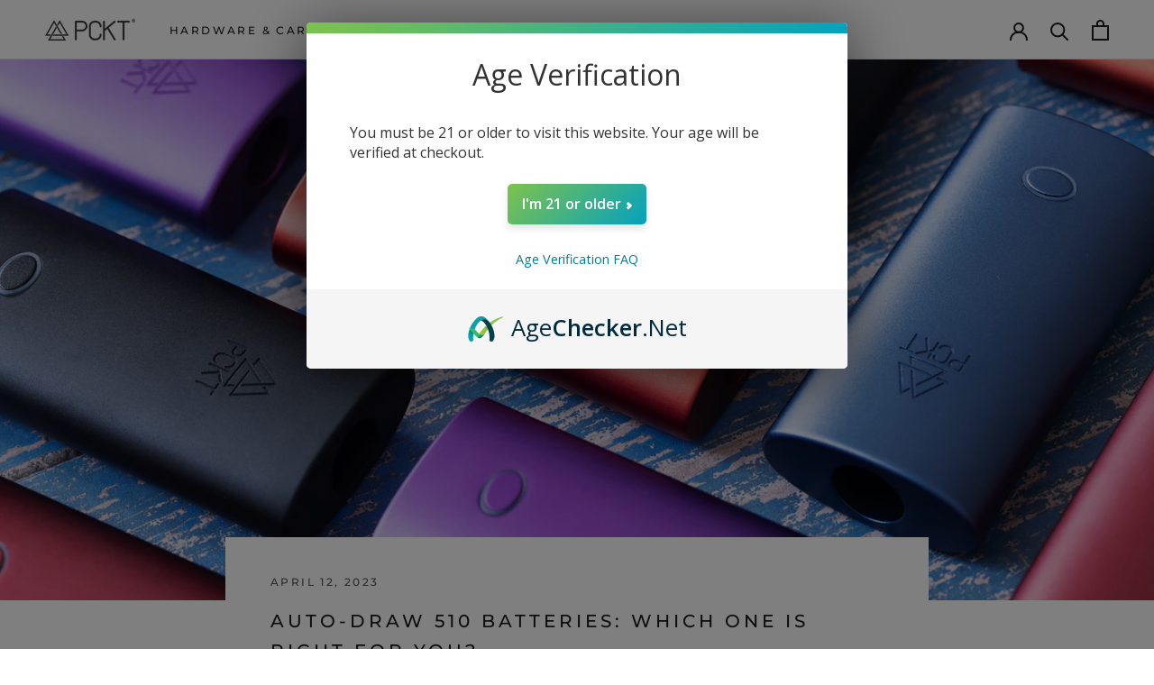

--- FILE ---
content_type: text/javascript
request_url: https://pcktbrand.com/cdn/shop/t/50/assets/custom.js?v=183944157590872491501604992264
body_size: -732
content:
//# sourceMappingURL=/cdn/shop/t/50/assets/custom.js.map?v=183944157590872491501604992264


--- FILE ---
content_type: text/javascript
request_url: https://assets.mantisadnetwork.com/analytics.v2.min.js?advertiser=637d61d62379ab0015ed31d5
body_size: 170
content:

    var mantis = mantis || [];
    mantis.push(['analytics', 'load', {
        advertiser: '637d61d62379ab0015ed31d5',
        transaction: '',
        revenue: ''
    }]);
    
      var head = document.getElementsByTagName("head")[0];

  var script = document.createElement("script");
  script.type = "text/javascript";
  script.async = true;
  script.src = "https://static.mantis.marketing/analytics.min.js";
  
  head.appendChild(script);

--- FILE ---
content_type: text/javascript
request_url: https://pcktbrand.com/cdn/shop/t/50/assets/idme-theme-template.js?v=133479258921433144781670548624
body_size: -434
content:
(function() {
  var cartContainer = document.getElementById("CartContainer");
  var checkouts = document.getElementsByName('checkout')
  var checkout = checkouts[checkouts.length - 1];

  var idme = `<div class="idme">
    <div class="idme-shopify">
      <p class='idme-btn-affinity'>Medical Providers, Military, Nurses, First Responders, and Teachers receive 15% off</p>
      <a class="idme-btn-unify" href="https://discountify.id.me/oauth/checkpoint/pckt-vapor" >
        <img src="https://s3.amazonaws.com/idme/developer/idme-buttons/assets/img/verify.svg" alt="ID.me" style="height:42px"/>
      </a>
    </div>
  </div>`;


  document.location.pathname === "/cart" && checkout && checkout.insertAdjacentHTML("afterend", idme);
})();

